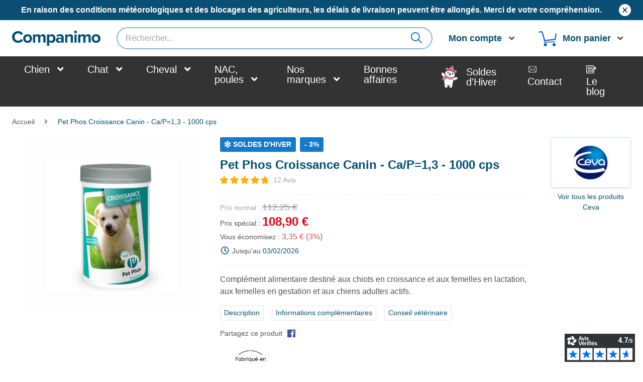

--- FILE ---
content_type: application/javascript
request_url: https://www.companimo.com/js/companimo/validate-zip.js?q=1429880603
body_size: 772
content:
Validation.add('validate-zip-international', 'Please enter a valid zip code.', function(v) {
    if (null != document.getElementById("country")) {
        var country_id = document.getElementById("country").value;        
        switch(country_id) {
            case "DE":
                return Validation.get('IsEmpty').test(v) || /^[012345678][0-9]{4}$/.test(v.replace(' ', ''));
            case "AT":
                return Validation.get('IsEmpty').test(v) || /^[1-9][0-9]{3}$/.test(v.replace(' ', ''));
            case "BE":
                return Validation.get('IsEmpty').test(v) || /^[1-9][0-9]{3}$/.test(v.replace(' ', ''));
            case "BG":
                return Validation.get('IsEmpty').test(v) || /^[1-9][0-9]{3}$/.test(v.replace(' ', ''));
            case "CY":
                return Validation.get('IsEmpty').test(v) || /^[1-9][0-9]{3}$/.test(v.replace(' ', ''));
            case "DK":
                return Validation.get('IsEmpty').test(v) || /^([D-d][K-k]-[1-9]{1}|[1-9]{1})[0-9]{3}$/.test(v.replace(' ', ''));
            case "ES":
                return Validation.get('IsEmpty').test(v) || /^([0-5][0-9])[0-9]{3}$/.test(v.replace(' ', ''));
            case "EE":
                return Validation.get('IsEmpty').test(v) || /^[0-9]{5}$/.test(v.replace(' ', ''));
            case "FI":
                return Validation.get('IsEmpty').test(v) || /^[0-9]{5}$/.test(v.replace(' ', ''));
            case "FR":
                return Validation.get('IsEmpty').test(v) || /^((0[1-9])|([1-8][0-9])|(9[0-5]))[0-9]{3}$/.test(v);
            case "GR":
                return Validation.get('IsEmpty').test(v) || /^[0-9]{3}[0-9]{2}$/.test(v.replace(' ', ''));
            case "GP":
                return Validation.get('IsEmpty').test(v) || /^(971)[0-9]{2}$/.test(v.replace(' ', ''));
            case "GF":
                return Validation.get('IsEmpty').test(v) || /^(973)[0-9]{2}$/.test(v.replace(' ', ''));
            case "HU":
                return Validation.get('IsEmpty').test(v) || /^[124678][0-9]{3}$/.test(v.replace(' ', ''));
            case "IE":
                return true;
            case "LV":
                return Validation.get('IsEmpty').test(v) || /^([L-l][V-v]-[1-9]{1}|[1-9]{1})[0-9]{3}$/.test(v.replace(' ', ''));
            case "LT":
                return Validation.get('IsEmpty').test(v) || /^([L-l][T-t]-[0-9]{1}|[0-9]{1})[0-9]{4}$/.test(v.replace(' ', ''));
            case "LU":
                return Validation.get('IsEmpty').test(v) || /^[0-9]{4}$/.test(v.replace(' ', ''));
            case "MT":
                return Validation.get('IsEmpty').test(v) || /^[A-Z]{3}[0-9]{3}[0-9]{1}$/.test(v.replace(' ', ''));
            case "MQ":
                return Validation.get('IsEmpty').test(v) || /^(972)[0-9]{2}$/.test(v.replace(' ', ''));
            case "YT":
                return Validation.get('IsEmpty').test(v) || /^(976)[0-9]{2}$/.test(v.replace(' ', ''));
            case "MC":
                return Validation.get('IsEmpty').test(v) || /^(98)[0-9]{3}$/.test(v.replace(' ', ''));
            case "NO":
                return Validation.get('IsEmpty').test(v) || /^[0-9]{4}$/.test(v.replace(' ', ''));
            case "NC":
                return Validation.get('IsEmpty').test(v) || /^(988)[0-9]{2}$/.test(v.replace(' ', ''));
            case "NL":
                return Validation.get('IsEmpty').test(v) || /^[1-9][0-9]{3}[A-Z]{2}$/.test(v.replace(' ', ''));
            case "PL":
                return Validation.get('IsEmpty').test(v) || /^[0-9]{2}-[0-9]{3}$/.test(v.replace(' ', ''));
            case "PF":
                return Validation.get('IsEmpty').test(v) || /^(987)[0-9]{2}$/.test(v.replace(' ', ''));
            case "PT":
                return Validation.get('IsEmpty').test(v) || /^[0-9]{4}-[0-9]{3}$/.test(v.replace(' ', ''));
            case "CZ":
                return Validation.get('IsEmpty').test(v) || /^([1-9])[0-9]{4}$/.test(v.replace(' ', ''));
            case "RE":
                return Validation.get('IsEmpty').test(v) || /^(974)[0-9]{2}$/.test(v.replace(' ', ''));
            case "RO":
                return Validation.get('IsEmpty').test(v) || /^([0-9][1-9])[0-9]{4}$/.test(v.replace(' ', ''));
            case "GB":
                return Validation.get('IsEmpty').test(v) || /^[A-PR-UWYZ0-9][A-HK-Y0-9][AEHMNPRTVXY0-9]?[ABEHMNPRVWXY0-9]? {1,2}[0-9][ABD-HJLN-UW-Z]{2}|GIR 0AA $/.test(v);
            case "BL":
                return Validation.get('IsEmpty').test(v) || /^(97133)$/.test(v.replace(' ', ''));
            case "MF":
                return Validation.get('IsEmpty').test(v) || /^(97150)$/.test(v.replace(' ', ''));
            case "PM":
                return Validation.get('IsEmpty').test(v) || /^(975)[0-9]{2}$/.test(v.replace(' ', ''));
            case "SK":
                return Validation.get('IsEmpty').test(v) || /^[0-9]{5}$/.test(v.replace(' ', ''));
            case "SI":
                return Validation.get('IsEmpty').test(v) || /^([S-s][I-i]-[0-9]{1}|[0-9]{1})[0-9]{3}$/.test(v.replace(' ', ''));
            case "SE":
                return Validation.get('IsEmpty').test(v) || /^([S-s][E-e]-[1-9]{1}|[1-9]{1})[0-9]{2}[0-9]{2}$/.test(v.replace(' ', ''));            
            case "CH":
                return Validation.get('IsEmpty').test(v) || /^[0-9]{4}$/.test(v.replace(' ', ''));  
            case "TF":
                return Validation.get('IsEmpty').test(v) || /^(984)[0-9]{2}$/.test(v.replace(' ', '')); 
            case "WF":   
                return Validation.get('IsEmpty').test(v) || /^(986)[0-9]{2}$/.test(v.replace(' ', ''));            
        } 
 
    }
    return true;
});
Validation.add('validate-zip-international-shipping', 'Please enter a valid zip code.', function(v) {
    if (null != document.getElementById("shipping:country_id")) {
        var country_id = document.getElementById("shipping:country_id").value;        
        switch(country_id) {
            case "DE":
                return Validation.get('IsEmpty').test(v) || /^[012345678][0-9]{4}$/.test(v.replace(' ', ''));
            case "AT":
                return Validation.get('IsEmpty').test(v) || /^[1-9][0-9]{3}$/.test(v.replace(' ', ''));
            case "BE":
                return Validation.get('IsEmpty').test(v) || /^[1-9][0-9]{3}$/.test(v.replace(' ', ''));
            case "BG":
                return Validation.get('IsEmpty').test(v) || /^[1-9][0-9]{3}$/.test(v.replace(' ', ''));
            case "CY":
                return Validation.get('IsEmpty').test(v) || /^[1-9][0-9]{3}$/.test(v.replace(' ', ''));
            case "DK":
                return Validation.get('IsEmpty').test(v) || /^([D-d][K-k]-[1-9]{1}|[1-9]{1})[0-9]{3}$/.test(v.replace(' ', ''));
            case "ES":
                return Validation.get('IsEmpty').test(v) || /^([0-5][0-9])[0-9]{3}$/.test(v.replace(' ', ''));
            case "EE":
                return Validation.get('IsEmpty').test(v) || /^[0-9]{5}$/.test(v.replace(' ', ''));
            case "FI":
                return Validation.get('IsEmpty').test(v) || /^[0-9]{5}$/.test(v.replace(' ', ''));
            case "FR":
                return Validation.get('IsEmpty').test(v) || /^((0[1-9])|([1-8][0-9])|(9[0-5]))[0-9]{3}$/.test(v);
            case "GR":
                return Validation.get('IsEmpty').test(v) || /^[0-9]{3}[0-9]{2}$/.test(v.replace(' ', ''));
            case "GP":
                return Validation.get('IsEmpty').test(v) || /^(971)[0-9]{2}$/.test(v.replace(' ', ''));
            case "GF":
                return Validation.get('IsEmpty').test(v) || /^(973)[0-9]{2}$/.test(v.replace(' ', ''));
            case "HU":
                return Validation.get('IsEmpty').test(v) || /^[124678][0-9]{3}$/.test(v.replace(' ', ''));
            case "IE":
                return true;
            case "LV":
                return Validation.get('IsEmpty').test(v) || /^([L-l][V-v]-[1-9]{1}|[1-9]{1})[0-9]{3}$/.test(v.replace(' ', ''));
            case "LT":
                return Validation.get('IsEmpty').test(v) || /^([L-l][T-t]-[0-9]{1}|[0-9]{1})[0-9]{4}$/.test(v.replace(' ', ''));
            case "LU":
                return Validation.get('IsEmpty').test(v) || /^[0-9]{4}$/.test(v.replace(' ', ''));
            case "MT":
                return Validation.get('IsEmpty').test(v) || /^[A-Z]{3}[0-9]{3}[0-9]{1}$/.test(v.replace(' ', ''));
            case "MQ":
                return Validation.get('IsEmpty').test(v) || /^(972)[0-9]{2}$/.test(v.replace(' ', ''));
            case "YT":
                return Validation.get('IsEmpty').test(v) || /^(976)[0-9]{2}$/.test(v.replace(' ', ''));
            case "MC":
                return Validation.get('IsEmpty').test(v) || /^(98)[0-9]{3}$/.test(v.replace(' ', ''));
            case "NO":
                return Validation.get('IsEmpty').test(v) || /^[0-9]{4}$/.test(v.replace(' ', ''));
            case "NC":
                return Validation.get('IsEmpty').test(v) || /^(988)[0-9]{2}$/.test(v.replace(' ', ''));
            case "NL":
                return Validation.get('IsEmpty').test(v) || /^[1-9][0-9]{3}[A-Z]{2}$/.test(v.replace(' ', ''));
            case "PL":
                return Validation.get('IsEmpty').test(v) || /^[0-9]{2}-[0-9]{3}$/.test(v.replace(' ', ''));
            case "PF":
                return Validation.get('IsEmpty').test(v) || /^(987)[0-9]{2}$/.test(v.replace(' ', ''));
            case "PT":
                return Validation.get('IsEmpty').test(v) || /^[0-9]{4}-[0-9]{3}$/.test(v.replace(' ', ''));
            case "CZ":
                return Validation.get('IsEmpty').test(v) || /^([1-9])[0-9]{4}$/.test(v.replace(' ', ''));
            case "RE":
                return Validation.get('IsEmpty').test(v) || /^(974)[0-9]{2}$/.test(v.replace(' ', ''));
            case "RO":
                return Validation.get('IsEmpty').test(v) || /^([0-9][1-9])[0-9]{4}$/.test(v.replace(' ', ''));
            case "GB":
                return Validation.get('IsEmpty').test(v) || /^[A-PR-UWYZ0-9][A-HK-Y0-9][AEHMNPRTVXY0-9]?[ABEHMNPRVWXY0-9]? {1,2}[0-9][ABD-HJLN-UW-Z]{2}|GIR 0AA $/.test(v);
            case "BL":
                return Validation.get('IsEmpty').test(v) || /^(97133)$/.test(v.replace(' ', ''));
            case "MF":
                return Validation.get('IsEmpty').test(v) || /^(97150)$/.test(v.replace(' ', ''));
            case "PM":
                return Validation.get('IsEmpty').test(v) || /^(975)[0-9]{2}$/.test(v.replace(' ', ''));
            case "SK":
                return Validation.get('IsEmpty').test(v) || /^[0-9]{5}$/.test(v.replace(' ', ''));
            case "SI":
                return Validation.get('IsEmpty').test(v) || /^([S-s][I-i]-[0-9]{1}|[0-9]{1})[0-9]{3}$/.test(v.replace(' ', ''));
            case "SE":
                return Validation.get('IsEmpty').test(v) || /^([S-s][E-e]-[1-9]{1}|[1-9]{1})[0-9]{2}[0-9]{2}$/.test(v.replace(' ', ''));            
            case "CH":
                return Validation.get('IsEmpty').test(v) || /^[0-9]{4}$/.test(v.replace(' ', ''));  
            case "TF":
                return Validation.get('IsEmpty').test(v) || /^(984)[0-9]{2}$/.test(v.replace(' ', '')); 
            case "WF":   
                return Validation.get('IsEmpty').test(v) || /^(986)[0-9]{2}$/.test(v.replace(' ', ''));            
        } 
 
    }
    return true;
});
Validation.add('validate-zip-international-billing', 'Please enter a valid zip code.', function(v) {
    if (null != document.getElementById("billing:country_id")) {
        var country_id = document.getElementById("billing:country_id").value;        
        switch(country_id) {
            case "DE":
                return Validation.get('IsEmpty').test(v) || /^[012345678][0-9]{4}$/.test(v.replace(' ', ''));
            case "AT":
                return Validation.get('IsEmpty').test(v) || /^[1-9][0-9]{3}$/.test(v.replace(' ', ''));
            case "BE":
                return Validation.get('IsEmpty').test(v) || /^[1-9][0-9]{3}$/.test(v.replace(' ', ''));
            case "BG":
                return Validation.get('IsEmpty').test(v) || /^[1-9][0-9]{3}$/.test(v.replace(' ', ''));
            case "CY":
                return Validation.get('IsEmpty').test(v) || /^[1-9][0-9]{3}$/.test(v.replace(' ', ''));
            case "DK":
                return Validation.get('IsEmpty').test(v) || /^([D-d][K-k]-[1-9]{1}|[1-9]{1})[0-9]{3}$/.test(v.replace(' ', ''));
            case "ES":
                return Validation.get('IsEmpty').test(v) || /^([0-5][0-9])[0-9]{3}$/.test(v.replace(' ', ''));
            case "EE":
                return Validation.get('IsEmpty').test(v) || /^[0-9]{5}$/.test(v.replace(' ', ''));
            case "FI":
                return Validation.get('IsEmpty').test(v) || /^[0-9]{5}$/.test(v.replace(' ', ''));
            case "FR":
                return Validation.get('IsEmpty').test(v) || /^((0[1-9])|([1-8][0-9])|(9[0-5]))[0-9]{3}$/.test(v);
            case "GR":
                return Validation.get('IsEmpty').test(v) || /^[0-9]{3}[0-9]{2}$/.test(v.replace(' ', ''));
            case "GP":
                return Validation.get('IsEmpty').test(v) || /^(971)[0-9]{2}$/.test(v.replace(' ', ''));
            case "GF":
                return Validation.get('IsEmpty').test(v) || /^(973)[0-9]{2}$/.test(v.replace(' ', ''));
            case "HU":
                return Validation.get('IsEmpty').test(v) || /^[124678][0-9]{3}$/.test(v.replace(' ', ''));
            case "IE":
                return true;
            case "LV":
                return Validation.get('IsEmpty').test(v) || /^([L-l][V-v]-[1-9]{1}|[1-9]{1})[0-9]{3}$/.test(v.replace(' ', ''));
            case "LT":
                return Validation.get('IsEmpty').test(v) || /^([L-l][T-t]-[0-9]{1}|[0-9]{1})[0-9]{4}$/.test(v.replace(' ', ''));
            case "LU":
                return Validation.get('IsEmpty').test(v) || /^[0-9]{4}$/.test(v.replace(' ', ''));
            case "MT":
                return Validation.get('IsEmpty').test(v) || /^[A-Z]{3}[0-9]{3}[0-9]{1}$/.test(v.replace(' ', ''));
            case "MQ":
                return Validation.get('IsEmpty').test(v) || /^(972)[0-9]{2}$/.test(v.replace(' ', ''));
            case "YT":
                return Validation.get('IsEmpty').test(v) || /^(976)[0-9]{2}$/.test(v.replace(' ', ''));
            case "MC":
                return Validation.get('IsEmpty').test(v) || /^(98)[0-9]{3}$/.test(v.replace(' ', ''));
            case "NO":
                return Validation.get('IsEmpty').test(v) || /^[0-9]{4}$/.test(v.replace(' ', ''));
            case "NC":
                return Validation.get('IsEmpty').test(v) || /^(988)[0-9]{2}$/.test(v.replace(' ', ''));
            case "NL":
                return Validation.get('IsEmpty').test(v) || /^[1-9][0-9]{3}[A-Z]{2}$/.test(v.replace(' ', ''));
            case "PL":
                return Validation.get('IsEmpty').test(v) || /^[0-9]{2}-[0-9]{3}$/.test(v.replace(' ', ''));
            case "PF":
                return Validation.get('IsEmpty').test(v) || /^(987)[0-9]{2}$/.test(v.replace(' ', ''));
            case "PT":
                return Validation.get('IsEmpty').test(v) || /^[0-9]{4}-[0-9]{3}$/.test(v.replace(' ', ''));
            case "CZ":
                return Validation.get('IsEmpty').test(v) || /^([1-9])[0-9]{4}$/.test(v.replace(' ', ''));
            case "RE":
                return Validation.get('IsEmpty').test(v) || /^(974)[0-9]{2}$/.test(v.replace(' ', ''));
            case "RO":
                return Validation.get('IsEmpty').test(v) || /^([0-9][1-9])[0-9]{4}$/.test(v.replace(' ', ''));
            case "GB":
                return Validation.get('IsEmpty').test(v) || /^[A-PR-UWYZ0-9][A-HK-Y0-9][AEHMNPRTVXY0-9]?[ABEHMNPRVWXY0-9]? {1,2}[0-9][ABD-HJLN-UW-Z]{2}|GIR 0AA $/.test(v);
            case "BL":
                return Validation.get('IsEmpty').test(v) || /^(97133)$/.test(v.replace(' ', ''));
            case "MF":
                return Validation.get('IsEmpty').test(v) || /^(97150)$/.test(v.replace(' ', ''));
            case "PM":
                return Validation.get('IsEmpty').test(v) || /^(975)[0-9]{2}$/.test(v.replace(' ', ''));
            case "SK":
                return Validation.get('IsEmpty').test(v) || /^[0-9]{5}$/.test(v.replace(' ', ''));
            case "SI":
                return Validation.get('IsEmpty').test(v) || /^([S-s][I-i]-[0-9]{1}|[0-9]{1})[0-9]{3}$/.test(v.replace(' ', ''));
            case "SE":
                return Validation.get('IsEmpty').test(v) || /^([S-s][E-e]-[1-9]{1}|[1-9]{1})[0-9]{2}[0-9]{2}$/.test(v.replace(' ', ''));            
            case "CH":
                return Validation.get('IsEmpty').test(v) || /^[0-9]{4}$/.test(v.replace(' ', ''));  
            case "TF":
                return Validation.get('IsEmpty').test(v) || /^(984)[0-9]{2}$/.test(v.replace(' ', '')); 
            case "WF":   
                return Validation.get('IsEmpty').test(v) || /^(986)[0-9]{2}$/.test(v.replace(' ', ''));            
        } 
 
    }
    return true;
});



--- FILE ---
content_type: image/svg+xml
request_url: https://www.companimo.com/skin/frontend/technidog/default/images/avisverifies/stars_0.svg
body_size: 3356
content:
<?xml version="1.0" encoding="utf-8"?>
<!-- Generator: Adobe Illustrator 22.1.0, SVG Export Plug-In . SVG Version: 6.00 Build 0)  -->
<!DOCTYPE svg PUBLIC "-//W3C//DTD SVG 1.1//EN" "http://www.w3.org/Graphics/SVG/1.1/DTD/svg11.dtd">
<svg version="1.1" id="star_0" xmlns="http://www.w3.org/2000/svg" xmlns:xlink="http://www.w3.org/1999/xlink" x="0px" y="0px"
	 viewBox="0 0 100 16" style="enable-background:new 0 0 100 16;" xml:space="preserve">
<style type="text/css">
	.st0{fill:#DDDDDD;}
</style>
<path class="st0" d="M91.6,1l2,4.1c0.1,0.3,0.4,0.5,0.8,0.5L99,6.3l-3.3,3.2c-0.2,0.2-0.3,0.6-0.3,0.9l0.8,4.5l-4.1-2.1
	c-0.3-0.2-0.6-0.2-0.9,0L87.1,15l0.8-4.5c0.1-0.3-0.1-0.7-0.3-0.9l-3.3-3.2l4.6-0.7c0.3,0,0.6-0.3,0.8-0.5L91.6,1L91.6,1 M91.6,0
	c-0.4,0-0.7,0.2-0.9,0.6l-2,4.1l-4.6,0.7c-0.5,0.1-0.9,0.6-0.8,1.1c0,0.2,0.1,0.4,0.3,0.6l3.3,3.2l-0.8,4.5
	c-0.1,0.5,0.3,1.1,0.8,1.2c0.1,0,0.1,0,0.2,0c0.2,0,0.3,0,0.5-0.1l4.1-2.1l4.1,2.1C95.9,16,96,16,96.2,16c0.6,0,1-0.4,1-1
	c0-0.1,0-0.1,0-0.2l-0.8-4.5l3.3-3.2c0.4-0.4,0.4-1,0-1.4c-0.2-0.2-0.4-0.3-0.6-0.3l-4.6-0.7l-2-4.1C92.4,0.2,92,0,91.6,0L91.6,0z"
	/>
<path class="st0" d="M71,1l2,4.1c0.1,0.3,0.4,0.5,0.8,0.5l4.6,0.7l-3.3,3.2c-0.2,0.2-0.3,0.6-0.3,0.9l0.8,4.5l-4.1-2.1
	c-0.3-0.2-0.6-0.2-0.9,0L66.5,15l0.8-4.5c0.1-0.3-0.1-0.7-0.3-0.9l-3.3-3.2l4.6-0.7c0.3,0,0.6-0.3,0.8-0.5L71,1L71,1 M71,0
	c-0.4,0-0.7,0.2-0.9,0.6l-2,4.1l-4.6,0.7C63,5.5,62.6,6,62.7,6.5c0,0.2,0.1,0.4,0.3,0.6l3.3,3.2l-0.8,4.5c-0.1,0.5,0.3,1.1,0.8,1.2
	c0.1,0,0.1,0,0.2,0c0.2,0,0.3,0,0.5-0.1l4.1-2.1l4.1,2.1c0.1,0.1,0.2,0.1,0.4,0.1c0.6,0,1-0.4,1-1c0-0.1,0-0.1,0-0.2l-0.8-4.5
	l3.3-3.2c0.4-0.4,0.4-1,0-1.4c-0.2-0.2-0.4-0.3-0.6-0.3l-4.6-0.7l-2-4.1C71.8,0.2,71.4,0,71,0L71,0z"/>
<path class="st0" d="M50,1l2,4.1c0.1,0.3,0.4,0.5,0.8,0.5l4.6,0.7l-3.3,3.2c-0.2,0.2-0.3,0.6-0.3,0.9l0.8,4.5l-4.1-2.1
	c-0.3-0.2-0.6-0.2-0.9,0L45.5,15l0.8-4.5c0.1-0.3-0.1-0.7-0.3-0.9l-3.3-3.2l4.6-0.7c0.3,0,0.6-0.3,0.8-0.5L50,1L50,1 M50,0
	c-0.4,0-0.7,0.2-0.9,0.6l-2,4.1l-4.6,0.7C42,5.5,41.6,6,41.7,6.5c0,0.2,0.1,0.4,0.3,0.6l3.3,3.2l-0.8,4.5c-0.1,0.5,0.3,1.1,0.8,1.2
	c0.1,0,0.1,0,0.2,0c0.2,0,0.3,0,0.5-0.1l4.1-2.1l4.1,2.1c0.1,0.1,0.2,0.1,0.4,0.1c0.6,0,1-0.4,1-1c0-0.1,0-0.1,0-0.2l-0.8-4.5
	l3.3-3.2c0.4-0.4,0.4-1,0-1.4c-0.2-0.2-0.4-0.3-0.6-0.3l-4.6-0.7l-2-4.1C50.8,0.2,50.4,0,50,0L50,0z"/>
<path class="st0" d="M29,1l2,4.1c0.1,0.3,0.4,0.5,0.8,0.5l4.6,0.7l-3.3,3.2c-0.2,0.2-0.3,0.6-0.3,0.9l0.8,4.5l-4.1-2.1
	c-0.3-0.2-0.6-0.2-0.9,0L24.5,15l0.8-4.5c0.1-0.3-0.1-0.7-0.3-0.9l-3.3-3.2l4.6-0.7c0.3,0,0.6-0.3,0.8-0.5L29,1L29,1 M29,0
	c-0.4,0-0.7,0.2-0.9,0.6l-2,4.1l-4.6,0.7C21,5.5,20.6,6,20.7,6.5c0,0.2,0.1,0.4,0.3,0.6l3.3,3.2l-0.8,4.5c-0.1,0.5,0.3,1.1,0.8,1.2
	c0.1,0,0.1,0,0.2,0c0.2,0,0.3,0,0.5-0.1l4.1-2.1l4.1,2.1c0.1,0.1,0.2,0.1,0.4,0.1c0.6,0,1-0.4,1-1c0-0.1,0-0.1,0-0.2l-0.8-4.5
	l3.3-3.2c0.4-0.4,0.4-1,0-1.4c-0.2-0.2-0.4-0.3-0.6-0.3l-4.6-0.7l-2-4.1C29.8,0.2,29.4,0,29,0L29,0z"/>
<path class="st0" d="M8.3,1l2,4.1c0.1,0.3,0.4,0.5,0.8,0.5l4.6,0.7l-3.3,3.2c-0.2,0.2-0.3,0.6-0.3,0.9l0.8,4.5l-4.1-2.1
	c-0.3-0.2-0.6-0.2-0.9,0L3.8,15l0.8-4.5c0.1-0.3-0.1-0.7-0.3-0.9L1,6.4l4.6-0.7c0.3,0,0.6-0.3,0.8-0.5L8.3,1L8.3,1 M8.3,0
	C7.9,0,7.6,0.2,7.4,0.6l-2,4.1L0.8,5.4C0.3,5.5-0.1,6,0,6.5c0,0.2,0.1,0.4,0.3,0.6l3.3,3.2l-0.8,4.5c-0.1,0.5,0.3,1.1,0.8,1.2
	c0.1,0,0.1,0,0.2,0c0.2,0,0.3,0,0.5-0.1l4.1-2.1l4.1,2.1c0.1,0.1,0.2,0.1,0.4,0.1c0.6,0,1-0.4,1-1c0-0.1,0-0.1,0-0.2l-0.8-4.5
	l3.3-3.2c0.4-0.4,0.4-1,0-1.4c-0.2-0.2-0.4-0.3-0.6-0.3l-4.6-0.7l-2-4.1C9.1,0.2,8.7,0,8.3,0L8.3,0z"/>
</svg>


--- FILE ---
content_type: text/plain
request_url: https://www.google-analytics.com/j/collect?v=1&_v=j102&a=222535956&t=pageview&_s=1&dl=https%3A%2F%2Fwww.companimo.com%2Fcomplement-alimentaire-pet-phos-ca-p-1-3-1000-cps.html&ul=en-us%40posix&dt=Pet%20Phos%20Ca%2FP%3D1%2C3%2C%20pot%20de%201000%20cps&sr=1280x720&vp=1280x720&_u=IEBAAEABAAAAACAAI~&jid=6646900&gjid=476983074&cid=1041150673.1768541146&tid=UA-4712085-2&_gid=983157084.1768541146&_r=1&_slc=1&z=892549597
body_size: -451
content:
2,cG-MET09C663T